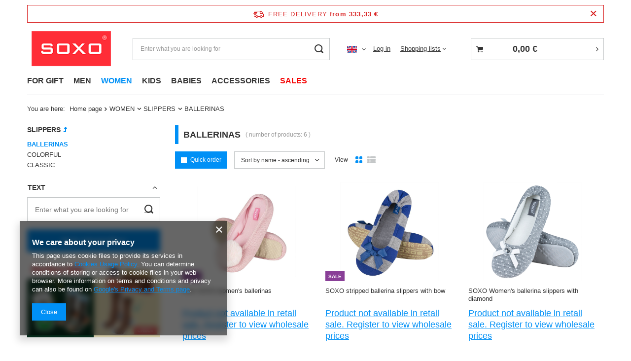

--- FILE ---
content_type: text/html; charset=utf-8
request_url: https://otosocks.com/eng_m_WOMEN_SLIPPERS_BALLERINAS-3253.html
body_size: 14834
content:
<!DOCTYPE html>
<html lang="en" class="--freeShipping " ><head><meta name='viewport' content='user-scalable=no, initial-scale = 1.0, maximum-scale = 1.0, width=device-width, viewport-fit=cover'/> <link rel="preload" crossorigin="anonymous" as="font" href="/gfx/standards/fontello.woff?v=2"><meta http-equiv="Content-Type" content="text/html; charset=utf-8"><meta http-equiv="X-UA-Compatible" content="IE=edge"><title>BALLERINAS</title><meta name="keywords" content="WOMEN | SLIPPERS | BALLERINAS | wholesale socks, slippers, socks, ballerina, tights, wholesale slippers, shoes wholesale, wholesale shoes, wholesale online"><meta name="description" content="BALLERINAS | WOMEN | SLIPPERS"><link rel="icon" href="/gfx/eng/favicon.ico"><meta name="theme-color" content="#0090f6"><meta name="msapplication-navbutton-color" content="#0090f6"><meta name="apple-mobile-web-app-status-bar-style" content="#0090f6"><link rel="preload stylesheet" as="style" href="/gfx/eng/style.css.gzip?r=1729676898"><script>var app_shop={urls:{prefix:'data="/gfx/'.replace('data="', '')+'eng/',graphql:'/graphql/v1/'},vars:{priceType:'gross',priceTypeVat:false,productDeliveryTimeAndAvailabilityWithBasket:false,geoipCountryCode:'US',},txt:{priceTypeText:'',},fn:{},fnrun:{},files:[],graphql:{}};const getCookieByName=(name)=>{const value=`; ${document.cookie}`;const parts = value.split(`; ${name}=`);if(parts.length === 2) return parts.pop().split(';').shift();return false;};if(getCookieByName('freeeshipping_clicked')){document.documentElement.classList.remove('--freeShipping');}if(getCookieByName('rabateCode_clicked')){document.documentElement.classList.remove('--rabateCode');}function hideClosedBars(){const closedBarsArray=JSON.parse(localStorage.getItem('closedBars'))||[];if(closedBarsArray.length){const styleElement=document.createElement('style');styleElement.textContent=`${closedBarsArray.map((el)=>`#${el}`).join(',')}{display:none !important;}`;document.head.appendChild(styleElement);}}hideClosedBars();</script><meta name="robots" content="index,follow"><meta name="rating" content="general"><meta name="Author" content="SOXO based on IdoSell - the best online selling solutions for your e-store (www.idosell.com/shop).">
<!-- Begin LoginOptions html -->

<style>
#client_new_social .service_item[data-name="service_Apple"]:before, 
#cookie_login_social_more .service_item[data-name="service_Apple"]:before,
.oscop_contact .oscop_login__service[data-service="Apple"]:before {
    display: block;
    height: 2.6rem;
    content: url('/gfx/standards/apple.svg?r=1743165583');
}
.oscop_contact .oscop_login__service[data-service="Apple"]:before {
    height: auto;
    transform: scale(0.8);
}
#client_new_social .service_item[data-name="service_Apple"]:has(img.service_icon):before,
#cookie_login_social_more .service_item[data-name="service_Apple"]:has(img.service_icon):before,
.oscop_contact .oscop_login__service[data-service="Apple"]:has(img.service_icon):before {
    display: none;
}
</style>

<!-- End LoginOptions html -->

<!-- Open Graph -->
<meta property="og:type" content="website"><meta property="og:url" content="https://otosocks.com/eng_m_WOMEN_SLIPPERS_BALLERINAS-3253.html
"><meta property="og:title" content="BALLERINAS"><meta property="og:description" content="BALLERINAS | WOMEN | SLIPPERS"><meta property="og:site_name" content="SOXO"><meta property="og:locale" content="en_GB"><meta property="og:locale:alternate" content="pl_PL"><meta property="og:locale:alternate" content="de_DE"><meta property="og:image" content="https://otosocks.com/hpeciai/22b79941009ef570687a0994cfbdd655/pol_pl_Baleriny-damskie-SOXO-z-pomponem-22113_2.jpg"><meta property="og:image:width" content="640"><meta property="og:image:height" content="640"><script >
window.dataLayer = window.dataLayer || [];
window.gtag = function gtag() {
dataLayer.push(arguments);
}
gtag('consent', 'default', {
'ad_storage': 'denied',
'analytics_storage': 'denied',
'ad_personalization': 'denied',
'ad_user_data': 'denied',
'wait_for_update': 500
});

gtag('set', 'ads_data_redaction', true);
</script><script  class='google_consent_mode_update'>
gtag('consent', 'update', {
'ad_storage': 'granted',
'analytics_storage': 'granted',
'ad_personalization': 'granted',
'ad_user_data': 'granted'
});
</script>
<!-- End Open Graph -->

<link rel="canonical" href="https://otosocks.com/eng_m_WOMEN_SLIPPERS_BALLERINAS-3253.html" />
<link rel="alternate" hreflang="de" href="https://otosocks.com/ger_m_FRAUEN_HAUSSCHUHE_BALLERINAS-3253.html" />
<link rel="alternate" hreflang="pl" href="https://otosocks.com/pol_m_KOBIETY_Kapcie_Baleriny-3253.html" />
<link rel="alternate" hreflang="en" href="https://otosocks.com/eng_m_WOMEN_SLIPPERS_BALLERINAS-3253.html" />
                <!-- Global site tag (gtag.js) -->
                <script  async src="https://www.googletagmanager.com/gtag/js?id=G-2JJJS0NLBN"></script>
                <script >
                    window.dataLayer = window.dataLayer || [];
                    window.gtag = function gtag(){dataLayer.push(arguments);}
                    gtag('js', new Date());
                    
                    gtag('config', 'G-2JJJS0NLBN');

                </script>
                <link rel="stylesheet" type="text/css" href="/data/designs/63a2e08f405447.84353620_8/gfx/eng/custom.css.gzip?r=1729840299">
<!-- Begin additional html or js -->


<!--584|1|263-->
<style>
	@media (min-width: 979px) {
		/* zmiana tekstu */
		#menu_categories #menu_navbar .navbar-nav > .nav-item:last-child > .nav-link {
			color: #f50404 !important;
		}
		/* zmiana tekstu na najechanie kursorem */
		#menu_categories #menu_navbar .navbar-nav > .nav-item:last-child:hover > .nav-link {
			color: #f50404 !important;
		}
	}
</style>

<!-- End additional html or js -->
<link rel="preload" as="image" media="(max-width: 420px)" href="/hpeciai/ad03a0a1d8df86eda2906f76892540c3/eng_is_Pink-SOXO-womens-ballerinas-22113_1.jpg"><link rel="preload" as="image" media="(min-width: 420.1px)" href="/hpeciai/85feb2f419c8ba61c0d6282929f8f33e/eng_il_Pink-SOXO-womens-ballerinas-22113_1.jpg"><link rel="preload" as="image" media="(max-width: 420px)" href="/hpeciai/79d2ced22686049879d31e905d16de7c/eng_is_SOXO-stripped-ballerina-slippers-with-bow-18076_1.jpg"><link rel="preload" as="image" media="(min-width: 420.1px)" href="/hpeciai/d28ec7c34e270b3da2df8bfa2d8228c1/eng_il_SOXO-stripped-ballerina-slippers-with-bow-18076_1.jpg"></head><body><div id="container" class="search_page container max-width-1200"><header class=""><script class="ajaxLoad">
                app_shop.vars.vat_registered = "true";
                app_shop.vars.currency_format = "###,##0.00";
                
                    app_shop.vars.currency_before_value = false;
                
                    app_shop.vars.currency_space = true;
                
                app_shop.vars.symbol = "€";
                app_shop.vars.id= "EUR";
                app_shop.vars.baseurl = "http://otosocks.com/";
                app_shop.vars.sslurl= "https://otosocks.com/";
                app_shop.vars.curr_url= "%2Feng_m_WOMEN_SLIPPERS_BALLERINAS-3253.html";
                

                var currency_decimal_separator = ',';
                var currency_grouping_separator = ' ';

                
                    app_shop.vars.blacklist_extension = ["exe","com","swf","js","php"];
                
                    app_shop.vars.blacklist_mime = ["application/javascript","application/octet-stream","message/http","text/javascript","application/x-deb","application/x-javascript","application/x-shockwave-flash","application/x-msdownload"];
                
                    app_shop.urls.contact = "/contact-eng.html";
                </script><div id="viewType" style="display:none"></div><div id="freeShipping" class="freeShipping"><span class="freeShipping__info">Free delivery</span><strong class="freeShipping__val">
				from 
				333,33 €</strong><a href="" class="freeShipping__close"></a></div><div id="logo" class="d-flex align-items-center"><a href="/" target="_self"><img src="/data/gfx/mask/eng/logo_1_big.png" alt="Wholesale socks &amp; slippers" width="200" height="100"></a></div><form action="https://otosocks.com/search.php" method="get" id="menu_search" class="menu_search"><a href="#showSearchForm" class="menu_search__mobile"></a><div class="menu_search__block"><div class="menu_search__item --input"><input class="menu_search__input" type="text" name="text" autocomplete="off" placeholder="Enter what you are looking for"><button class="menu_search__submit" type="submit"></button></div><div class="menu_search__item --results search_result"></div></div></form><div id="menu_settings" class="align-items-center justify-content-center justify-content-lg-end"><div class="open_trigger"><span class="d-none d-md-inline-block flag flag_eng"></span><div class="menu_settings_wrapper d-md-none"><div class="menu_settings_inline"><div class="menu_settings_header">
								Language and currency: 
							</div><div class="menu_settings_content"><span class="menu_settings_flag flag flag_eng"></span><strong class="menu_settings_value"><span class="menu_settings_language">en</span><span> | </span><span class="menu_settings_currency">€</span></strong></div></div></div><i class="icon-angle-down d-none d-md-inline-block"></i></div><form action="https://otosocks.com/settings.php" method="post"><ul><li><div class="form-group"><label class="menu_settings_lang_label">Language</label><div class="radio"><label><input type="radio" name="lang" value="pol"><span class="flag flag_pol"></span><span>pl</span></label></div><div class="radio"><label><input type="radio" name="lang" checked value="eng"><span class="flag flag_eng"></span><span>en</span></label></div><div class="radio"><label><input type="radio" name="lang" value="ger"><span class="flag flag_ger"></span><span>de</span></label></div></div></li><li><div class="form-group"><label for="menu_settings_curr">Prices in</label><div class="select-after"><select class="form-control" name="curr" id="menu_settings_curr"><option value="PLN">zł (1 € = 4.5zł)
															</option><option value="EUR" selected>€</option><option value="USD">$ (1 € = 1.2363$)
															</option><option value="GBP">£ (1 € = 0.939£)
															</option><option value="CZK">Kč (1 € = 26.4706Kč)
															</option></select></div></div></li><li class="buttons"><button class="btn --solid --large" type="submit">
								Apply changes
							</button></li></ul></form><div id="menu_additional"><a class="account_link" href="https://otosocks.com/login.php">Log in</a><div class="shopping_list_top" data-empty="true"><a href="https://otosocks.com/en/shoppinglist/" class="wishlist_link slt_link">Shopping lists</a><div class="slt_lists"><ul class="slt_lists__nav"><li class="slt_lists__nav_item" data-list_skeleton="true" data-list_id="true" data-shared="true"><a class="slt_lists__nav_link" data-list_href="true"><span class="slt_lists__nav_name" data-list_name="true"></span><span class="slt_lists__count" data-list_count="true">0</span></a></li></ul><span class="slt_lists__empty">Add to it products you like and want to buy later.</span></div></div></div></div><div class="shopping_list_top_mobile d-none" data-empty="true"><a href="https://otosocks.com/en/shoppinglist/" class="sltm_link"></a></div><div class="sl_choose sl_dialog"><div class="sl_choose__wrapper sl_dialog__wrapper"><div class="sl_choose__item --top sl_dialog_close mb-2"><strong class="sl_choose__label">Save to shopping list</strong></div><div class="sl_choose__item --lists" data-empty="true"><div class="sl_choose__list f-group --radio m-0 d-md-flex align-items-md-center justify-content-md-between" data-list_skeleton="true" data-list_id="true" data-shared="true"><input type="radio" name="add" class="sl_choose__input f-control" id="slChooseRadioSelect" data-list_position="true"><label for="slChooseRadioSelect" class="sl_choose__group_label f-label py-4" data-list_position="true"><span class="sl_choose__sub d-flex align-items-center"><span class="sl_choose__name" data-list_name="true"></span><span class="sl_choose__count" data-list_count="true">0</span></span></label><button type="button" class="sl_choose__button --desktop btn --solid">Save</button></div></div><div class="sl_choose__item --create sl_create mt-4"><a href="#new" class="sl_create__link  align-items-center">Create a new shopping list</a><form class="sl_create__form align-items-center"><div class="sl_create__group f-group --small mb-0"><input type="text" class="sl_create__input f-control" required="required"><label class="sl_create__label f-label">New list name</label></div><button type="submit" class="sl_create__button btn --solid ml-2 ml-md-3">Create a list</button></form></div><div class="sl_choose__item --mobile mt-4 d-flex justify-content-center d-md-none"><button class="sl_choose__button --mobile btn --solid --large">Save</button></div></div></div><div id="menu_basket_wrapper"><div id="menu_balance" class="d-none"><div>
						Balance
						<strong style="display: none;"></strong></div><a href="https://otosocks.com/client-rebate.php">
						Your discounts
					</a></div><div id="menu_basket" class="menu_basket"><div class="menu_basket_list empty"><a href="/basketedit.php"><strong style="display: none;"><b>0,00 €</b><span class="price_vat"></span></strong></a><div id="menu_basket_details"><div id="menu_basket_extrainfo"><div class="menu_basket_extrainfo_sub"><div class="menu_basket_prices"><div class="menu_basket_prices_sub"><table class="menu_basket_prices_wrapper"><tbody><tr><td class="menu_basket_prices_label">Net sum:</td><td class="menu_basket_prices_value"><span class="menu_basket_prices_netto">0,00 €</span></td></tr><tr><td class="menu_basket_prices_label">Gross sum:</td><td class="menu_basket_prices_value"><span class="menu_basket_prices_brutto">0,00 €</span></td></tr></tbody></table></div></div><div class="menu_basket_shippingfree"><div class="menu_basket_shippingfree_sub">
														You are missing only
														<span class="menu_basket_toshippingfree"><span class="menu_basket_prices_shippingFree">333,33 €</span></span>
														 to have<br>free delivery.
													</div></div><div class="menu_basket_buttons"><div class="menu_basket_buttons_sub"><a href="https://otosocks.com/basketedit.php?mode=1" class="menu_basket_buttons_basket btn --solid --medium" title="Go to a cart page">
													Go to cart
												</a><a href="https://otosocks.com/order1.php" class="menu_basket_buttons_order btn --solid --medium" title="Go to check out page">
													Place an order
												</a></div></div></div></div><div id="menu_basket_productlist"><div class="menu_basket_productlist_sub"><table class="menu_basket_product_table"><thead><tr><th class="menu_basket_product_name">Product name</th><th class="menu_basket_product_size">Size</th><th class="menu_basket_product_quantity">Quantity </th><th class="menu_basket_product_price">
															Net price
														</th></tr></thead><tbody></tbody></table></div></div></div></div><div class="d-none"><a class="wishes_link link" href="https://otosocks.com/basketedit.php?mode=2" rel="nofollow" title=""><span>Shopping list(0)</span></a><span class="hidden-tablet"> | </span><a class="basket_link link" href="https://otosocks.com/basketedit.php?mode=1" rel="nofollow" title="Your cart is empty, first add products from our offer to it.">
							Place an order
						</a></div></div></div><script>
					app_shop.vars.formatBasket = true;
				</script><script>
					app_shop.vars.cache_html = true;
				</script><nav id="menu_categories" class="wide"><button type="button" class="navbar-toggler"><i class="icon-reorder"></i></button><div class="navbar-collapse" id="menu_navbar"><ul class="navbar-nav mx-md-n2"><li class="nav-item"><a  href="/eng_m_FOR-GIFT-3436.html" target="_self" title="FOR GIFT" class="nav-link" >FOR GIFT</a><ul class="navbar-subnav"><li class="nav-item empty"><a  href="https://otosocks.com/search.php?text=%C5%9Bwi%C4%99ta" target="_self" title="CHRISTMAS GIFTS" class="nav-link" >CHRISTMAS GIFTS</a></li><li class="nav-item empty"><a  href="/eng_m_FOR-GIFT_-SOCKS-DRINKS-3437.html" target="_self" title=" SOCKS DRINKS" class="nav-link" > SOCKS DRINKS</a></li><li class="nav-item empty"><a  href="/eng_m_FOR-GIFT_DONUTS-IN-BOXS-3438.html" target="_self" title="DONUTS IN BOXS" class="nav-link" >DONUTS IN BOXS</a></li><li class="nav-item empty"><a  href="/eng_m_FOR-GIFT_MENS-BOXERS-AND-WOMENS-BRIEFS-3439.html" target="_self" title="MENS BOXERS AND WOMENS BRIEFS" class="nav-link" >MENS BOXERS AND WOMENS BRIEFS</a></li><li class="nav-item empty"><a  href="/eng_m_FOR-GIFT_HOT-WATER-BOTTLES-3440.html" target="_self" title="HOT WATER BOTTLES" class="nav-link" >HOT WATER BOTTLES</a></li><li class="nav-item empty"><a  href="/eng_m_FOR-GIFT_HAPPY-COOKING-3442.html" target="_self" title="HAPPY COOKING" class="nav-link" >HAPPY COOKING</a></li><li class="nav-item empty"><a  href="/eng_m_FOR-GIFT_HAPPY-FOOD-3443.html" target="_self" title="HAPPY FOOD" class="nav-link" >HAPPY FOOD</a></li><li class="nav-item empty"><a  href="/eng_m_FOR-GIFT_CHOCOLATE-GIFTS-3444.html" target="_self" title="CHOCOLATE GIFTS" class="nav-link" >CHOCOLATE GIFTS</a></li><li class="nav-item empty"><a  href="/eng_m_FOR-GIFT_BEER-GIFTS-3445.html" target="_self" title="BEER GIFTS" class="nav-link" >BEER GIFTS</a></li><li class="nav-item empty"><a  href="/eng_m_FOR-GIFT_GRANDPARENTS-DAY-5799.html" target="_self" title="GRANDPARENTS DAY" class="nav-link" >GRANDPARENTS DAY</a></li><li class="nav-item empty"><a  href="/eng_m_FOR-GIFT_MOTHERS-DAY-5800.html" target="_self" title="MOTHERS' DAY" class="nav-link" >MOTHERS' DAY</a></li><li class="nav-item empty"><a  href="/eng_m_FOR-GIFT_FATHERS-DAY-5801.html" target="_self" title="FATHERS' DAY" class="nav-link" >FATHERS' DAY</a></li><li class="nav-item empty"><a  href="/eng_m_FOR-GIFT_SUSHI-SOCKS-5802.html" target="_self" title="SUSHI SOCKS" class="nav-link" >SUSHI SOCKS</a></li><li class="nav-item empty"><a  href="/eng_m_FOR-GIFT_PIZZA-BOX-5803.html" target="_self" title="PIZZA BOX" class="nav-link" >PIZZA BOX</a></li></ul></li><li class="nav-item"><a  href="/eng_m_MEN-3207.html" target="_self" title="MEN" class="nav-link" >MEN</a><ul class="navbar-subnav"><li class="nav-item"><a  href="/eng_m_MEN_SOCKS-3222.html" target="_self" title="SOCKS" class="nav-link" >SOCKS</a><ul class="navbar-subsubnav"><li class="nav-item"><a  href="/eng_m_MEN_SOCKS_HIGH-SOCKS-3256.html" target="_self" title="HIGH SOCKS" class="nav-link" >HIGH SOCKS</a></li><li class="nav-item"><a  href="/eng_m_MEN_SOCKS_ANKLE-SOCKS-3257.html" target="_self" title="ANKLE SOCKS" class="nav-link" >ANKLE SOCKS</a></li><li class="nav-item"><a  href="/eng_m_MEN_SOCKS_FOOTIES-3258.html" target="_self" title="FOOTIES" class="nav-link" >FOOTIES</a></li><li class="nav-item"><a  href="/eng_m_MEN_SOCKS_NO-SHOW-SOCKS-3259.html" target="_self" title="NO SHOW SOCKS" class="nav-link" >NO SHOW SOCKS</a></li></ul></li><li class="nav-item"><a  href="/eng_m_MEN_SLIPPERS-3223.html" target="_self" title="SLIPPERS" class="nav-link" >SLIPPERS</a><ul class="navbar-subsubnav"><li class="nav-item"><a  href="/eng_m_MEN_SLIPPERS_COLORFUL-3260.html" target="_self" title="COLORFUL" class="nav-link" >COLORFUL</a></li><li class="nav-item"><a  href="/eng_m_MEN_SLIPPERS_CLASSIC-3261.html" target="_self" title="CLASSIC" class="nav-link" >CLASSIC</a></li></ul></li><li class="nav-item empty"><a  href="/eng_m_MEN_UNDERWEAR-3224.html" target="_self" title="UNDERWEAR" class="nav-link" >UNDERWEAR</a></li><li class="nav-item empty"><a  href="/eng_m_MEN_FLIP-FLOPS-4618.html" target="_self" title="FLIP-FLOPS" class="nav-link" >FLIP-FLOPS</a></li></ul></li><li class="nav-item active"><a  href="/eng_m_WOMEN-3206.html" target="_self" title="WOMEN" class="nav-link active" >WOMEN</a><ul class="navbar-subnav"><li class="nav-item"><a  href="/eng_m_WOMEN_SOCKS-3217.html" target="_self" title="SOCKS" class="nav-link" >SOCKS</a><ul class="navbar-subsubnav"><li class="nav-item"><a  href="/eng_m_WOMEN_SOCKS_HIGH-SOCKS-3249.html" target="_self" title="HIGH SOCKS" class="nav-link" >HIGH SOCKS</a></li><li class="nav-item"><a  href="/eng_m_WOMEN_SOCKS_ANKLE-SOCKS-3250.html" target="_self" title="ANKLE SOCKS" class="nav-link" >ANKLE SOCKS</a></li><li class="nav-item"><a  href="/eng_m_WOMEN_SOCKS_FOOTIES-3251.html" target="_self" title="FOOTIES" class="nav-link" >FOOTIES</a></li><li class="nav-item"><a  href="/eng_m_WOMEN_SOCKS_NO-SHOW-SOCKS-3252.html" target="_self" title="NO SHOW SOCKS" class="nav-link" >NO SHOW SOCKS</a></li></ul></li><li class="nav-item active"><a  href="/eng_m_WOMEN_SLIPPERS-3218.html" target="_self" title="SLIPPERS" class="nav-link active" >SLIPPERS</a><ul class="navbar-subsubnav"><li class="nav-item active"><a  href="/eng_m_WOMEN_SLIPPERS_BALLERINAS-3253.html" target="_self" title="BALLERINAS" class="nav-link active" >BALLERINAS</a></li><li class="nav-item"><a  href="/eng_m_WOMEN_SLIPPERS_COLORFUL-3254.html" target="_self" title="COLORFUL" class="nav-link" >COLORFUL</a></li><li class="nav-item"><a  href="/eng_m_WOMEN_SLIPPERS_CLASSIC-3255.html" target="_self" title="CLASSIC" class="nav-link" >CLASSIC</a></li></ul></li><li class="nav-item empty"><a  href="/eng_m_WOMEN_UNDERWEAR-3219.html" target="_self" title="UNDERWEAR" class="nav-link" >UNDERWEAR</a></li><li class="nav-item empty"><a  href="/eng_m_WOMEN_FLIP-FLOPS-4617.html" target="_self" title="FLIP-FLOPS" class="nav-link" >FLIP-FLOPS</a></li></ul></li><li class="nav-item"><a  href="/eng_m_KIDS-3205.html" target="_self" title="KIDS" class="nav-link" >KIDS</a><ul class="navbar-subnav"><li class="nav-item"><a  href="/eng_m_KIDS_SOCKS-3214.html" target="_self" title="SOCKS" class="nav-link" >SOCKS</a><ul class="navbar-subsubnav"><li class="nav-item"><a  href="/eng_m_KIDS_SOCKS_COLORFUL-3244.html" target="_self" title="COLORFUL" class="nav-link" >COLORFUL</a></li><li class="nav-item"><a  href="/eng_m_KIDS_SOCKS_WITH-INSCRIPTIONS-3245.html" target="_self" title="WITH INSCRIPTIONS" class="nav-link" >WITH INSCRIPTIONS</a></li></ul></li><li class="nav-item"><a  href="/eng_m_KIDS_SLIPPERS-3215.html" target="_self" title="SLIPPERS" class="nav-link" >SLIPPERS</a><ul class="navbar-subsubnav"><li class="nav-item"><a  href="/eng_m_KIDS_SLIPPERS_LEATHER-SOLE-3246.html" target="_self" title="LEATHER SOLE" class="nav-link" >LEATHER SOLE</a></li><li class="nav-item"><a  href="/eng_m_KIDS_SLIPPERS_COLORFUL-3247.html" target="_self" title="COLORFUL" class="nav-link" >COLORFUL</a></li></ul></li></ul></li><li class="nav-item"><a  href="/eng_m_BABIES-3204.html" target="_self" title="BABIES" class="nav-link" >BABIES</a><ul class="navbar-subnav"><li class="nav-item"><a  href="/eng_m_BABIES_SOCKS-3209.html" target="_self" title="SOCKS" class="nav-link" >SOCKS</a><ul class="navbar-subsubnav"><li class="nav-item"><a  href="/eng_m_BABIES_SOCKS_MUM-DAD-3238.html" target="_self" title="MUM &amp;amp; DAD" class="nav-link" >MUM &amp; DAD</a></li></ul></li><li class="nav-item"><a  href="/eng_m_BABIES_SLIPPERS-3210.html" target="_self" title="SLIPPERS" class="nav-link" >SLIPPERS</a><ul class="navbar-subsubnav"><li class="nav-item"><a  href="/eng_m_BABIES_SLIPPERS_LEATHER-SOLE-3240.html" target="_self" title="LEATHER SOLE" class="nav-link" >LEATHER SOLE</a></li><li class="nav-item"><a  href="/eng_m_BABIES_SLIPPERS_BALLERINAS-3242.html" target="_self" title="BALLERINAS" class="nav-link" >BALLERINAS</a></li><li class="nav-item"><a  href="/eng_m_BABIES_SLIPPERS_COLORFUL-3241.html" target="_self" title="COLORFUL" class="nav-link" >COLORFUL</a></li></ul></li></ul></li><li class="nav-item"><a  href="/eng_m_ACCESSORIES-3208.html" target="_self" title="ACCESSORIES" class="nav-link" >ACCESSORIES</a><ul class="navbar-subnav"><li class="nav-item empty"><a  href="/eng_m_ACCESSORIES_HOT-WATER-BOTTLES-3226.html" target="_self" title="HOT WATER BOTTLES" class="nav-link" >HOT WATER BOTTLES</a></li><li class="nav-item empty"><a  href="/eng_m_ACCESSORIES_HATS-AND-SCARVES-3227.html" target="_self" title="HATS AND SCARVES" class="nav-link" >HATS AND SCARVES</a></li><li class="nav-item empty"><a  href="/eng_m_ACCESSORIES_LEG-WARMERS-3228.html" target="_self" title="LEG WARMERS" class="nav-link" >LEG WARMERS</a></li><li class="nav-item empty"><a  href="/eng_m_ACCESSORIES_BAGS-3229.html" target="_self" title="BAGS" class="nav-link" >BAGS</a></li><li class="nav-item empty"><a  href="/eng_m_ACCESSORIES_OTHERS-3231.html" target="_self" title="OTHERS" class="nav-link" >OTHERS</a></li></ul></li><li class="nav-item"><a  href="/eng_m_SALES-7108.html" target="_blank" title="SALES" class="nav-link" >SALES</a></li></ul></div></nav><div id="breadcrumbs" class="breadcrumbs"><div class="back_button"><button id="back_button"><i class="icon-angle-left"></i> Back</button></div><div class="list_wrapper"><ol><li><span>You are here:  </span></li><li class="bc-main"><span><a href="/">Home page</a></span></li><li class="bc-item-1 --more"><a href="/eng_m_WOMEN-3206.html">WOMEN</a><ul class="breadcrumbs__sub"><li class="breadcrumbs__item"><a class="breadcrumbs__link --link" href="/eng_m_WOMEN_SOCKS-3217.html">SOCKS</a></li><li class="breadcrumbs__item"><a class="breadcrumbs__link --link" href="/eng_m_WOMEN_SLIPPERS-3218.html">SLIPPERS</a></li><li class="breadcrumbs__item"><a class="breadcrumbs__link --link" href="/eng_m_WOMEN_UNDERWEAR-3219.html">UNDERWEAR</a></li><li class="breadcrumbs__item"><a class="breadcrumbs__link --link" href="/eng_m_WOMEN_FLIP-FLOPS-4617.html">FLIP-FLOPS</a></li></ul></li><li class="bc-item-2 --more"><a href="/eng_m_WOMEN_SLIPPERS-3218.html">SLIPPERS</a><ul class="breadcrumbs__sub"><li class="breadcrumbs__item"><a class="breadcrumbs__link --link" href="/eng_m_WOMEN_SLIPPERS_BALLERINAS-3253.html">BALLERINAS</a></li><li class="breadcrumbs__item"><a class="breadcrumbs__link --link" href="/eng_m_WOMEN_SLIPPERS_COLORFUL-3254.html">COLORFUL</a></li><li class="breadcrumbs__item"><a class="breadcrumbs__link --link" href="/eng_m_WOMEN_SLIPPERS_CLASSIC-3255.html">CLASSIC</a></li></ul></li><li class="bc-item-3 bc-active"><span>BALLERINAS</span></li></ol></div></div></header><div id="layout" class="row clearfix"><aside class="col-3 col-xl-2"><section class="shopping_list_menu"><div class="shopping_list_menu__block --lists slm_lists" data-empty="true"><span class="slm_lists__label">Shopping lists</span><ul class="slm_lists__nav"><li class="slm_lists__nav_item" data-list_skeleton="true" data-list_id="true" data-shared="true"><a class="slm_lists__nav_link" data-list_href="true"><span class="slm_lists__nav_name" data-list_name="true"></span><span class="slm_lists__count" data-list_count="true">0</span></a></li><li class="slm_lists__nav_header"><span class="slm_lists__label">Shopping lists</span></li></ul><a href="#manage" class="slm_lists__manage d-none align-items-center d-md-flex">Manage your lists</a></div><div class="shopping_list_menu__block --bought slm_bought"><a class="slm_bought__link d-flex" href="https://otosocks.com/products-bought.php">
						List of purchased products
					</a></div><div class="shopping_list_menu__block --info slm_info"><strong class="slm_info__label d-block mb-3">How does a shopping list work?</strong><ul class="slm_info__list"><li class="slm_info__list_item d-flex mb-3">
							Once logged in, you can place and store any number of products on your shopping list indefinitely.
						</li><li class="slm_info__list_item d-flex mb-3">
							Adding a product to your shopping list does not mean you have reserved it..
						</li><li class="slm_info__list_item d-flex mb-3">
							For non-logged-in customers the shopping list is stored until the session expires (about 24h).
						</li></ul></div></section><div id="mobileCategories" class="mobileCategories"><div class="mobileCategories__item --menu"><a class="mobileCategories__link --active" href="#" data-ids="#menu_search,.shopping_list_menu,#menu_search,#menu_navbar,#menu_navbar3, #menu_blog">
                            Menu
                        </a></div><div class="mobileCategories__item --account"><a class="mobileCategories__link" href="#" data-ids="#menu_contact,#login_menu_block">
                            Account
                        </a></div><div class="mobileCategories__item --settings"><a class="mobileCategories__link" href="#" data-ids="#menu_settings">
                                Settings
                            </a></div></div><div class="setMobileGrid" data-item="#menu_navbar"></div><div class="setMobileGrid" data-item="#menu_navbar3" data-ismenu1="true"></div><div class="setMobileGrid" data-item="#menu_blog"></div><div class="login_menu_block d-lg-none" id="login_menu_block"><a class="sign_in_link" href="/login.php" title=""><i class="icon-user"></i><span>Log in</span></a><a class="registration_link" href="/client-new.php?register" title=""><i class="icon-lock"></i><span>Register</span></a><a class="order_status_link" href="/order-open.php" title=""><i class="icon-globe"></i><span>Check order status</span></a></div><div class="setMobileGrid" data-item="#menu_contact"></div><div class="setMobileGrid" data-item="#menu_settings"></div><div id="menu_categories2" class="mb-4"><a class="menu_categories_label menu_go_up" href="/eng_m_WOMEN_SLIPPERS-3218.html">SLIPPERS</a><ul><li><a href="/eng_m_WOMEN_SLIPPERS_BALLERINAS-3253.html" target="_self" class="active">BALLERINAS</a></li><li><a href="/eng_m_WOMEN_SLIPPERS_COLORFUL-3254.html" target="_self">COLORFUL</a></li><li><a href="/eng_m_WOMEN_SLIPPERS_CLASSIC-3255.html" target="_self">CLASSIC</a></li></ul></div><section id="Filters" class="filters mb-4"><form class="filters__form" method="get" action="/eng_m_WOMEN_SLIPPERS_BALLERINAS-3253.html"><div class="filters__block mb-1"><a class="filters__toggler
									" data-id="filter_text"><div class="btn --icon-right d-block pr-4"><span>Text</span></div></a><div class="filters__expand" id="filter_text_expand"><div class="filters__content --search"><div class="f-group mb-0"><input type="text" class="f-control --search_by_text __serialize" id="filter_text_input" name="filter_text" placeholder="Enter what you are looking for"><button type="submit" class="btn --secondary"><i class="icon-search"></i></button></div></div></div></div><div class="f-group filters__buttons mt-3"><button type="submit" class="btn --large --solid d-block" title="Apply selected filters">
						Apply selected filters
					</button></div></form></section><div id="menu_buttons3" class="mb-4 d-none d-md-block"><div class="menu_button_wrapper"><a target="_self" href="https://otosocks.com/search.php?text=gift" title="Prezent EN"><img class="b-lazy" src="/gfx/standards/loader.gif?r=1729676818" width="750" height="425" alt="Prezent EN" data-src="/data/include/img/links/1645107112.jpg?t=1691746379"></a></div></div></aside><div id="content" class="col-xl-10 col-md-9 col-12"><div id="addCodesToBasket" class="addCodesToBasket"><h3 class="big_label">Add products by adding codes</h3><div class="addCodesToBasket__form"><div class="addCodesToBasket__input --file"><label>Upload files with codes</label><div class="f-group --file"><span><i class="icon-paperclip"></i><span>Add a CSV file</span></span><label class="f-label" for="addCodesToBasket__file">Select files</label><input type="file" id="addCodesToBasket__file" class="f-control addCodesToBasket__file"></div></div><div class="addCodesToBasket__input --textarea"><label>Complete the code list</label><div class="f-group"><textarea type="text" id="addCodesToBasket__textarea" placeholder="" class="f-control addCodesToBasket__textarea"></textarea></div><span>
				Enter the product codes that you want to add to the cart in bulk (after a comma, with a space or from a new line). 
				Repeating the code many times will add this item as many times as it appears.
			</span></div><div class="addCodesToBasket__buttons"><a class="btn --solid --large" id="addCodesToBasketSubmit">Add to cart</a></div></div></div><section class="search_name"><h1 class="search_name__label headline"><span class="headline__name">BALLERINAS</span></h1><span class="search_name__total">( number of products: <span class="search_name__total_value">6</span> )</span></section><div id="paging_setting_top" class="s_paging"><div class="s_paging__item --mode mb-2 mb-sm-3"><div class="s_paging__display --quick"><a class="btn --solid --icon-left quick_buy" href="/settings.php?search_display_mode=gallery">
                                        Quick order
                                    </a></div></div><form class="s_paging__item --sort" action="/settings.php"><select class="s_paging__select --order --small-md" id="select_top_sort" name="sort_order"><option value="name-a" class="option_name-a">Sort by name - ascending</option><option value="name-d" class="option_name-d">Sort by name - descending</option><option value="price-a" class="option_price-a">Sort by price - ascending</option><option value="price-d" class="option_price-d">Sort by price - descending</option><option value="date-a" class="option_date-a">Sort by date - ascending</option><option value="date-d" class="option_date-d">Sort by date - descending</option></select></form><div class="s_paging__item --mode mb-2 mb-sm-3"><div class="s_paging__display --view"><span class="s_paging__text">
                                    View
                                </span><div class="s_paging__link"><a class="s_paging__view_link" href="/settings.php?search_display_mode=normal" data-mode="normal" data-active="true"><i class="icon-th-large-round"></i></a><a class="s_paging__view_link" href="/settings.php?search_display_mode=list" data-mode="list"><i class="icon-th-list"></i></a></div></div></div><div class="s_paging__item --filters d-md-none mb-2 mb-sm-3"><a class="btn --solid --large" href="#menu_filter">
                                Category filter
                            </a></div></div><div id="menu_compare_product" class="compare pt-2 mb-2 pt-sm-3 mb-sm-3" style="display: none;"><div class="compare__label d-none d-sm-block">Add to compare</div><div class="compare__sub"></div><div class="compare__buttons"><a class="compare__button btn --solid --secondary" href="https://otosocks.com/product-compare.php" title="Compare all products" target="_blank"><span>Compare products </span><span class="d-sm-none">(0)</span></a><a class="compare__button --remove btn d-none d-sm-block" href="https://otosocks.com/settings.php?comparers=remove&amp;product=###" title="Delete all products">
                        Remove products
                    </a></div><script>
                        var cache_html = true;
                    </script></div><section id="search" class="search products d-flex flex-wrap mb-2 mb-sm-3"><div class="product col-6 col-sm-4 col-xl-3 pt-3 pb-md-3" data-product_id="22113" data-product_page="0" data-product_first="true"><a class="product__icon d-flex justify-content-center align-items-center" data-product-id="22113" href="https://otosocks.com/product-eng-22113-Pink-SOXO-womens-ballerinas.html" title="Pink SOXO women's ballerinas"><picture><source media="(max-width: 420px)" srcset="/hpeciai/ad03a0a1d8df86eda2906f76892540c3/eng_is_Pink-SOXO-womens-ballerinas-22113_1.jpg"></source><img src="/hpeciai/85feb2f419c8ba61c0d6282929f8f33e/eng_il_Pink-SOXO-womens-ballerinas-22113_1.jpg" alt="Pink SOXO women's ballerinas"></picture><strong class="label_icons"><span class="label --discount">
													Sale
												</span></strong></a><h3><a class="product__name" href="https://otosocks.com/product-eng-22113-Pink-SOXO-womens-ballerinas.html" title="Pink SOXO women's ballerinas">Pink SOXO women's ballerinas</a></h3><div class="product__prices"><a class="price --phone" title="Click to go to the contact form" href="https://otosocks.com/client-new.php?register&amp;wholesaler=true">
											Product not available in retail sale. Register to view wholesale prices
										</a></div><div class="product__compare"></div></div><div class="product col-6 col-sm-4 col-xl-3 pt-3 pb-md-3" data-product_id="18076" data-product_page="0"><a class="product__icon d-flex justify-content-center align-items-center" data-product-id="18076" href="https://otosocks.com/product-eng-18076-SOXO-stripped-ballerina-slippers-with-bow.html" title="SOXO stripped ballerina slippers with bow"><picture><source media="(max-width: 420px)" srcset="/hpeciai/79d2ced22686049879d31e905d16de7c/eng_is_SOXO-stripped-ballerina-slippers-with-bow-18076_1.jpg"></source><img src="/hpeciai/d28ec7c34e270b3da2df8bfa2d8228c1/eng_il_SOXO-stripped-ballerina-slippers-with-bow-18076_1.jpg" alt="SOXO stripped ballerina slippers with bow"></picture><strong class="label_icons"><span class="label --discount">
													Sale
												</span></strong></a><h3><a class="product__name" href="https://otosocks.com/product-eng-18076-SOXO-stripped-ballerina-slippers-with-bow.html" title="SOXO stripped ballerina slippers with bow">SOXO stripped ballerina slippers with bow</a></h3><div class="product__prices"><a class="price --phone" title="Click to go to the contact form" href="https://otosocks.com/client-new.php?register&amp;wholesaler=true">
											Product not available in retail sale. Register to view wholesale prices
										</a></div><div class="product__compare"></div></div><div class="product col-6 col-sm-4 col-xl-3 pt-3 pb-md-3" data-product_id="20078" data-product_page="0"><a class="product__icon d-flex justify-content-center align-items-center" data-product-id="20078" href="https://otosocks.com/product-eng-20078-SOXO-Womens-ballerina-slippers-with-diamond.html" title="SOXO Women's ballerina slippers with diamond"><picture><source media="(max-width: 420px)" data-srcset="/hpeciai/0ed54c9ef7af1696fcad5b36fbd758e6/eng_is_SOXO-Womens-ballerina-slippers-with-diamond-20078_1.jpg"></source><img src="/gfx/standards/loader.gif?r=1729676818" alt="SOXO Women's ballerina slippers with diamond" class="b-lazy" data-src="/hpeciai/b12e20871c5c12270fac8b235b5a8f90/eng_il_SOXO-Womens-ballerina-slippers-with-diamond-20078_1.jpg"></picture></a><h3><a class="product__name" href="https://otosocks.com/product-eng-20078-SOXO-Womens-ballerina-slippers-with-diamond.html" title="SOXO Women's ballerina slippers with diamond">SOXO Women's ballerina slippers with diamond</a></h3><div class="product__prices"><a class="price --phone" title="Click to go to the contact form" href="https://otosocks.com/client-new.php?register&amp;wholesaler=true">
											Product not available in retail sale. Register to view wholesale prices
										</a></div><div class="product__compare"></div></div><div class="product col-6 col-sm-4 col-xl-3 pt-3 pb-md-3" data-product_id="17667" data-product_page="0"><a class="product__icon d-flex justify-content-center align-items-center" data-product-id="17667" href="https://otosocks.com/product-eng-17667-Red-SOXO-red-checkered-ballerinas-slippers-with-a-hard-TPR-sole.html" title="Red SOXO red checkered ballerinas slippers with a hard TPR sole"><picture><source media="(max-width: 420px)" data-srcset="/hpeciai/1a2a6007578cd16de3649ac929182c4f/eng_is_Red-SOXO-red-checkered-ballerinas-slippers-with-a-hard-TPR-sole-17667_1.jpg"></source><img src="/gfx/standards/loader.gif?r=1729676818" alt="Red SOXO red checkered ballerinas slippers with a hard TPR sole" class="b-lazy" data-src="/hpeciai/b4157a0db2466418ad6e2b8c3c4f030b/eng_il_Red-SOXO-red-checkered-ballerinas-slippers-with-a-hard-TPR-sole-17667_1.jpg"></picture></a><h3><a class="product__name" href="https://otosocks.com/product-eng-17667-Red-SOXO-red-checkered-ballerinas-slippers-with-a-hard-TPR-sole.html" title="Red SOXO red checkered ballerinas slippers with a hard TPR sole">Red SOXO red checkered ballerinas slippers with a hard TPR sole</a></h3><div class="product__prices"><a class="price --phone" title="Click to go to the contact form" href="https://otosocks.com/client-new.php?register&amp;wholesaler=true">
											Product not available in retail sale. Register to view wholesale prices
										</a></div><div class="product__compare"></div></div><div class="product col-6 col-sm-4 col-xl-3 pt-3 pb-md-3" data-product_id="20598" data-product_page="0"><a class="product__icon d-flex justify-content-center align-items-center" data-product-id="20598" href="https://otosocks.com/product-eng-20598-Womens-ballerina-SOXO-slippers.html" title="Women's ballerina SOXO slippers"><picture><source media="(max-width: 420px)" data-srcset="/hpeciai/cd04412d7e50776cde514e7765013c5d/eng_is_Womens-ballerina-SOXO-slippers-20598_1.jpg"></source><img src="/gfx/standards/loader.gif?r=1729676818" alt="Women's ballerina SOXO slippers" class="b-lazy" data-src="/hpeciai/4a2829fbe3bbef0d36b3ad7ce71db30c/eng_il_Womens-ballerina-SOXO-slippers-20598_1.jpg"></picture></a><h3><a class="product__name" href="https://otosocks.com/product-eng-20598-Womens-ballerina-SOXO-slippers.html" title="Women's ballerina SOXO slippers">Women's ballerina SOXO slippers</a></h3><div class="product__prices"><a class="price --phone" title="Click to go to the contact form" href="https://otosocks.com/client-new.php?register&amp;wholesaler=true">
											Product not available in retail sale. Register to view wholesale prices
										</a></div><div class="product__compare"></div></div><div class="product col-6 col-sm-4 col-xl-3 pt-3 pb-md-3" data-product_id="20596" data-product_page="0"><a class="product__icon d-flex justify-content-center align-items-center" data-product-id="20596" href="https://otosocks.com/product-eng-20596-Womens-ballerina-SOXO-slippers.html" title="Women's ballerina SOXO slippers"><picture><source media="(max-width: 420px)" data-srcset="/hpeciai/171b20ff610e8d06430aa1651989f701/eng_is_Womens-ballerina-SOXO-slippers-20596_1.png"></source><img src="/gfx/standards/loader.gif?r=1729676818" alt="Women's ballerina SOXO slippers" class="b-lazy" data-src="/hpeciai/00a40f15023879c1f505739e6293e998/eng_il_Womens-ballerina-SOXO-slippers-20596_1.png"></picture></a><h3><a class="product__name" href="https://otosocks.com/product-eng-20596-Womens-ballerina-SOXO-slippers.html" title="Women's ballerina SOXO slippers">Women's ballerina SOXO slippers</a></h3><div class="product__prices"><a class="price --phone" title="Click to go to the contact form" href="https://otosocks.com/client-new.php?register&amp;wholesaler=true">
											Product not available in retail sale. Register to view wholesale prices
										</a></div><div class="product__compare"></div></div></section><div id="paging_setting_bottom" class="s_paging"><form class="s_paging__item --sort d-none" action="/settings.php"><select class="s_paging__select --order --small-md" id="select_bottom_sort" name="sort_order"><option value="name-a" class="option_name-a">Sort by name - ascending</option><option value="name-d" class="option_name-d">Sort by name - descending</option><option value="price-a" class="option_price-a">Sort by price - ascending</option><option value="price-d" class="option_price-d">Sort by price - descending</option><option value="date-a" class="option_date-a">Sort by date - ascending</option><option value="date-d" class="option_date-d">Sort by date - descending</option></select></form></div></div></div></div><footer class="max-width-1200"><div id="footer_links" class="row container four_elements"><ul id="menu_orders" class="footer_links col-md-4 col-sm-6 col-12 orders_bg"><li><a id="menu_orders_header" class=" footer_links_label" href="https://otosocks.com/login.php" title="">
							My order
						</a><ul class="footer_links_sub"><li id="order_status" class="menu_orders_item"><i class="icon-battery"></i><a href="https://otosocks.com/order-open.php">
									Order status
								</a></li><li id="order_status2" class="menu_orders_item"><i class="icon-truck"></i><a href="https://otosocks.com/order-open.php">
									Package tracking
								</a></li><li id="order_rma" class="menu_orders_item"><i class="icon-sad-face"></i><a href="https://otosocks.com/rma-open.php">
									I want to make a complaint about the product
								</a></li><li id="order_returns" class="menu_orders_item"><i class="icon-refresh-dollar"></i><a href="https://otosocks.com/returns-open.php">
									I want to return the product
								</a></li><li id="order_contact" class="menu_orders_item"><i class="icon-phone"></i><a href="/contact-eng.html">
										Contact
									</a></li><li id="order_exchange" class="menu_orders_item"><i class="icon-return-box"></i><a href="/client-orders.php?display=returns&amp;exchange=true">
									I want to exchange the product
								</a></li></ul></li></ul><ul id="menu_account" class="footer_links col-md-4 col-sm-6 col-12"><li><a id="menu_account_header" class=" footer_links_label" href="https://otosocks.com/login.php" title="">
							My account
						</a><ul class="footer_links_sub"><li id="account_register_wholesale" class="menu_orders_item"><i class="icon-wholesaler-register"></i><a href="https://otosocks.com/client-new.php?register&amp;wholesaler=true">
												Register as a wholesaler
											</a></li><li id="account_orders" class="menu_orders_item"><i class="icon-menu-lines"></i><a href="https://otosocks.com/client-orders.php">
									My orders
								</a></li><li id="account_boughts" class="menu_orders_item"><i class="icon-menu-lines"></i><a href="https://otosocks.com/products-bought.php">
									List of purchased products
								</a></li><li id="account_basket" class="menu_orders_item"><i class="icon-basket"></i><a href="https://otosocks.com/basketedit.php">
									Your cart
								</a></li><li id="account_observed" class="menu_orders_item"><i class="icon-star-empty"></i><a href="https://otosocks.com/en/shoppinglist/">
									Shopping lists
								</a></li><li id="account_history" class="menu_orders_item"><i class="icon-clock"></i><a href="https://otosocks.com/client-orders.php">
									Transaction history
								</a></li><li id="account_rebates" class="menu_orders_item"><i class="icon-scissors-cut"></i><a href="https://otosocks.com/client-rebate.php">
									Granted discounts
								</a></li><li id="account_newsletter" class="menu_orders_item"><i class="icon-envelope-empty"></i><a href="https://otosocks.com/newsletter.php">
									Newsletter
								</a></li></ul></li></ul><ul class="footer_links col-md-4 col-sm-6 col-12" id="links_footer_1"><li><span  title="INFORMATION" class="footer_links_label" ><span>INFORMATION</span></span><ul class="footer_links_sub"><li><a href="/contact.php" target="_self" title="Contact" ><span>Contact</span></a></li><li><a href="/eng-terms.html" target="_self" title="Terms and conditions" ><span>Terms and conditions</span></a></li><li><a href="/About-Us-cabout-eng-3.html" target="_self" title="Company information" ><span>Company information</span></a></li><li><a href="/eng-privacy-and-cookie-notice.html" target="_self" title="Privacy policy" ><span>Privacy policy</span></a></li><li><a href="/Shipping-chelp-eng-32.html" target="_self" title="Shipping" ><span>Shipping</span></a></li><li><a href="https://karta-produktu.soxo.pl/img/" target="_blank" title="Photos Repertory" ><span>Photos Repertory</span></a></li></ul></li></ul><ul class="footer_links col-md-4 col-sm-6 col-12" id="links_footer_2"><li><span  title="MY ACCOUNT" class="footer_links_label" ><span>MY ACCOUNT</span></span><ul class="footer_links_sub"><li><a href="/client-new.php?register" target="_self" title="Register" ><span>Register</span></a></li><li><a href="/client-orders.php" target="_self" title="My orders" ><span>My orders</span></a></li><li><a href="/Odstapienie-od-umowy-cabout-pol-11.html" target="_self" title="Agreement termination" ><span>Agreement termination</span></a></li><li><a href="/basketedit.php?mode=1" target="_self" title="Basket" ><span>Basket</span></a></li><li><a href="/basketedit.php?mode=2" target="_self" title="Favourites" ><span>Favourites</span></a></li></ul></li></ul><form action="https://otosocks.com/settings.php" method="post" class="newsletter_form footer_links"><span class="footer_links_label">
                        Newsletter
                    </span><div class="footer_links_sub"><div class="--wrapper --subtitle"><label>
                                        Subscribe to the Newsletter and stay up to date!
                                    </label></div><div class="--wrapper --input --name"><input class="newsletter_form_field form-control validate" name="mailing_name" type="text" minlength="3" required="required" placeholder="Enter your first name"><span class="form-control-feedback"></span></div><div class="--wrapper --input --mail"><input class="newsletter_form_field form-control validate" name="mailing_email" type="text" required="required" data-validate="email" placeholder="Enter your email"><span class="form-control-feedback"></span></div><div class="--wrapper --button"><button name="mailing_action" value="add" type="submit" class="btn --solid add_newsletter" title="
                                            Click to add your e-mail address to our database
                                        ">
                                        Subscribe to the newsletter
                                    </button></div><div id="newsletter_privacy_consent" class="--wrapper --consent"><div class="has-feedback"><label class="control-label d-flex"><div class="--input"><input class="newsletter_form_field validate" name="newsletter_consent" id="newsletter_consent" type="checkbox"></div><div class="--label"><span>
                                                Consent to the processing of personal data
                                                <a href="/eng-privacy-and-cookie-notice.html">
                                                    privacy policy
                                                </a></span></div></label></div></div></div></form></div><div class="footer_settings container d-md-flex justify-content-md-between align-items-md-center mb-md-4"><div class="footer_settings__idosell idosell mb-4 d-md-flex align-items-md-center mb-md-0 " id="idosell_logo"><a class="idosell__logo --link" target="_blank" href="https://www.idosell.com/en/?utm_source=clientShopSite&amp;utm_medium=Label&amp;utm_campaign=PoweredByBadgeLink" title="ebay and paypal integrated store IdoSell"><img class="idosell__img mx-auto d-block b-lazy" src="/gfx/standards/loader.gif?r=1729676818" data-src="/ajax/poweredby_IdoSell_Shop_white.svg?v=1" alt="ebay and paypal integrated store IdoSell"></a></div></div><div id="menu_contact" class="container d-md-flex align-items-md-center justify-content-md-center"><ul><li class="contact_type_header"><a href="https://otosocks.com/contact-eng.html" title="">
					Contact
				</a></li><li class="contact_type_mail"><a href="mailto:info@otosocks.com">info@otosocks.com</a></li><li class="contact_type_adress"><span class="shopshortname">SOXO<span>, </span></span><span class="adress_street">ul. Smolna 1A<span>, </span></span><span class="adress_zipcode">81-877<span class="n55931_city"> Sopot</span></span></li></ul></div><div class="rwdswicher"><a class="rs-link" href="https://m.otosocks.com/settings.php?no_detect_mobile=y"></a></div><section id="menu_banners2" class="container"><div class="menu_button_wrapper"><img class="b-lazy" src="/gfx/standards/loader.gif?r=1729676818" width="842" height="58" alt="Payments" data-src="/data/include/img/links/1399371278.jpg?t=1691746379"></div></section><script>
		const instalmentData = {
			
			currency: '€',
			
			
					basketCost: 0,
				
					basketCostNet: 0,
				
			
			basketCount: parseInt(0, 10),
			
			
					price: 0,
					priceNet: 0,
				
		}
	</script><script type="application/ld+json">
		{
		"@context": "http://schema.org",
		"@type": "Organization",
		"url": "https://otosocks.com/",
		"logo": "https://otosocks.com/data/gfx/mask/eng/logo_1_big.png"
		}
		</script><script type="application/ld+json">
		{
			"@context": "http://schema.org",
			"@type": "BreadcrumbList",
			"itemListElement": [
			{
			"@type": "ListItem",
			"position": 1,
			"item": "https://otosocks.com/eng_m_WOMEN-3206.html",
			"name": "WOMEN"
			}
		,
			{
			"@type": "ListItem",
			"position": 2,
			"item": "https://otosocks.com/eng_m_WOMEN_SLIPPERS-3218.html",
			"name": "SLIPPERS"
			}
		,
			{
			"@type": "ListItem",
			"position": 3,
			"item": "https://otosocks.com/eng_m_WOMEN_SLIPPERS_BALLERINAS-3253.html",
			"name": "BALLERINAS"
			}
		]
		}
	</script><script type="application/ld+json">
		{
		"@context": "http://schema.org",
		"@type": "WebSite",
		
		"url": "https://otosocks.com/",
		"potentialAction": {
		"@type": "SearchAction",
		"target": "https://otosocks.com/search.php?text={search_term_string}",
		"query-input": "required name=search_term_string"
		}
		}
	</script><script>
                app_shop.vars.request_uri = "%2Feng_m_WOMEN_SLIPPERS_BALLERINAS-3253.html"
                app_shop.vars.additional_ajax = '/search.php'
            </script></footer><script src="/gfx/eng/shop.js.gzip?r=1729676898"></script><script src="/gfx/eng/envelope.js.gzip?r=1729676898"></script><script src="/gfx/eng/menu_suggested_shop_for_language.js.gzip?r=1729676898"></script><script src="/gfx/eng/menu_filter.js.gzip?r=1729676898"></script><script src="/gfx/eng/add_codes_to_basket.js.gzip?r=1729676898"></script><script src="/gfx/eng/search_list.js.gzip?r=1729676898"></script><script src="/gfx/eng/search_gallery.js.gzip?r=1729676898"></script>            <script>
            var google_tag_params = {
                'ecomm_pagetype': 'category',
                'ecomm_prodid': ["22113", "18076", "20078", "17667", "20598", "20596"],
                'ecomm_totalvalue': 0.00,
                'a': '',
                'g': ''
            };
            </script><script>
                /* <![CDATA[ */
                var google_conversion_id = 836936282;
                var google_custom_params = window.google_tag_params;
                var google_remarketing_only = true;
                /* ]]> */
                </script>
                <script src="//www.googleadservices.com/pagead/conversion.js">
                </script>
                <noscript>
                <div style="display:inline;">
                <img height="1" width="1" style="border-style:none;" alt="" src="//googleads.g.doubleclick.net/pagead/viewthroughconversion/836936282/?value=0&guid=ON&script=0"/>
                </div>
                </noscript><script >gtag("event", "view_item_list", {"send_to":"G-2JJJS0NLBN","item_list_id":"3253","item_list_name":"BALLERINAS","items":[{"item_id":"22113","item_name":"Pink SOXO women's ballerinas","index":1,"item_brand":"SOXO","item_variant":"pink:Main color","quantity":1,"item_category":"KAPCIE DAMSKIE NOWY"},{"item_id":"18076","item_name":"SOXO stripped ballerina slippers with bow","index":2,"item_brand":"SOXO","item_variant":"blue:Main color","quantity":1,"item_category":"KAPCIE DAMSKIE NOWY"},{"item_id":"20078","item_name":"SOXO Women's ballerina slippers with diamond","index":3,"item_brand":"SOXO","item_variant":"grey:Main color","quantity":1,"item_category":"KAPCIE DAMSKIE NOWY"},{"item_id":"17667","item_name":"Red SOXO red checkered ballerinas slippers with a hard TPR sole","index":4,"item_brand":"SOXO","item_variant":"red:Main color","quantity":1,"item_category":"KAPCIE DAMSKIE NOWY"},{"item_id":"20598","item_name":"Women's ballerina SOXO slippers","index":5,"item_brand":"SOXO","item_variant":"beige:Main color","quantity":1,"item_category":"KAPCIE DAMSKIE NOWY"},{"item_id":"20596","item_name":"Women's ballerina SOXO slippers","index":6,"item_brand":"SOXO","item_variant":"multicolor:Main color","quantity":1,"item_category":"KAPCIE DAMSKIE NOWY"}]});</script><script>
            window.Core = {};
            window.Core.basketChanged = function(newContent) {};</script><script>var inpostPayProperties={"isBinded":null}</script>
<!-- Begin additional html or js -->


<!--SYSTEM - COOKIES CONSENT|1|-->
<div id="ck_dsclr_v2" class="no_print ck_dsclr_v2">
    <div class="ck_dsclr_x_v2" id="ckdsclrx_v2">
        <i class="icon-x"></i>
    </div>
    <div id="ck_dsclr_sub_v2" class="ck_dsclr__sub_v2">
            <h3>We care about your privacy</h3>
<p>This page uses cookie files to provide its services in accordance to <a href="https://otosocks.com/eng-privacy-and-cookie-notice.html">Cookies Usage Policy</a>. You can determine conditions of storing or access to cookie files in your web browser. More information on terms and conditions and privacy can also be found on <a href="https://business.safety.google/privacy/">Google's Privacy and Terms page</a>.</p>
        <div id="ckdsclmrshtdwn_v2" class=""><span class="ck_dsclr__btn_v2">Close</span></div>
    </div>
</div>

<style>
    @font-face {
        font-family: 'Arial', 'Helvetica', sans-serif;
        src: url('/data/include/fonts/Arial-Regular.ttf');
        font-weight: 300;
        font-style: normal;
        font-display: swap;
    }

    .ck_dsclr_v2 {
        font-size: 12px;
        line-height: 17px;
        background-color: rgba(0, 0, 0, 0.6);
        backdrop-filter: blur(6px);
        -webkit-box-shadow: 0px 8px 15px 3px rgba(0, 0, 0, 0.15);
        -moz-box-shadow: 0px 8px 15px 3px rgba(0, 0, 0, 0.15);
        box-shadow: 0px 8px 15px 3px rgba(0, 0, 0, 0.15);
        position: fixed;
        left: 15px;
        bottom: 15px;
        max-width: calc(100vw - 30px);
        font-family: 'Arial', 'Helvetica', sans-serif;
        color: #fff;
        border-radius: 0;
        z-index: 999;
        display: none;
    }
    .ck_dsclr_x_v2 {
        position: absolute;
        top: 10px;
        right: 10px;
        color: #f5f5f5;
        font-size: 20px;
        cursor: pointer;
    }
    .ck_dsclr_x_v2 i {
        font-weight: bold;
    }
    .ck_dsclr__sub_v2 {
        align-items: center;
        padding: 10px 20px 15px;
        text-align: left;
        box-sizing: border-box;
    }
    .ck_dsclr__btn_v2 {
        padding: 9px 18px;
        background-color: #0090f6;
        color: #ffffff;
        display: block;
        text-align: center;
        border-radius: 0;
        margin-top: 10px;
        width: max-content;
    }
    .ck_dsclr__btn_v2:hover {
        cursor: pointer;
        background-color: #333333;
        color: #ffffff;
    }
    .ck_dsclr_v2 a {
        color: #0090f6;
    }
    .ck_dsclr_v2 a:hover {
        text-decoration: none;
        color: #fff;
    }
    .ck_dsclr_v2.--blocked a {
        color: #0090f6;
    }
    .ck_dsclr_v2 h3 {
        font-size: 15px;
        color: #fff;
        margin: 5px 0 10px;
    }
    .ck_dsclr_v2 p {
        margin: 0;
    }
    @media (min-width: 757px) {
        .ck_dsclr__btn_v2 {
            margin-top: 20px;
        }
        .ck_dsclr_v2 h3 {
            font-size: 16px;
            margin: 15px 0 10px;
        }
        .ck_dsclr_v2 {
            margin: 0 auto;
            max-width: 420px;
            width: 100%;
            left: 4rem;
            bottom: 4rem;
            font-size: 13px;
        }
        .ck_dsclr__sub_v2 {
            justify-content: flex-start;
            padding: 20px 25px 30px;
        }
    }
    .ck_dsclr_v2.--blocked {
        position: fixed;
        z-index: 9999;
        top: 50%;
        transform: translateY(-50%);
        margin: 0;
        bottom: unset;
        background-color: #fff;
        color: #333;
        backdrop-filter: none;
    }
    .ck_dsclr_v2.--blocked #ck_dsclr_sub_v2 {
        justify-content: center;
        background-color: #ffffff;
        width: 100%;
        padding: 20px;
        border-radius: 0;
    }
    .ck_dsclr_v2.--blocked:before {
        content: '';
        position: absolute;
        top: calc(-50vh + 100%/2);
        left: calc(-50vw + 100%/2);
        width: 100vw;
        height: 100vh;
        background-color: rgba(0,0,0,0.5);
        z-index: -1;
    }
    .ck_dsclr_v2.--blocked h3 {
        font-size: 18px;
        color: #333333;
        margin: 10px 0 22px;
    }
    .ck_dsclr_v2.--blocked p {
        margin: 0 0 17px 0;
        display: block;
        text-align: left;
    }
    .ck_dsclr_v2.--blocked #ckdsclmrshtrtn_v2 {
        order: 10;
    }
    .ck_dsclr_v2.--blocked #ckdsclmrshtrtn_v2 span , .ck_dsclr_v2.--blocked #ckdsclmrshtrtn_v2 a {
        background-color: transparent;
        color: #0090f6;
        padding: 18px 12px;
    }
    .ck_dsclr_v2.--blocked #ckdsclmrshtrtn_v2 span:hover , .ck_dsclr_v2.--blocked #ckdsclmrshtrtn_v2 a:hover {
        color: #000000;
    }
    .ck_dsclr_v2.--blocked div {
        width: 100%;
    }
    .ck_dsclr_v2.--blocked .ck_dsclr__btn_v2 {
        font-size: 13px;
        padding: 17px 10px;
        margin-top: 5px;
    }
    @media (min-width: 757px) {
        .ck_dsclr_v2.--blocked {
            max-width: 480px;
            width: 100%;
            left: 50%;
            transform: translate(-50%,-50%);
        }
        .ck_dsclr_v2.--blocked div {
            width: unset;
        }
        .ck_dsclr_v2.--blocked .ck_dsclr__btn_v2 {
            font-size: 12px;
            padding: 10px 16px;
            margin-top: 0;
        }
        .ck_dsclr_v2.--blocked #ckdsclmrshtrtn_v2 {
            margin-right: auto;
            order: unset;
        }
        .ck_dsclr_v2.--blocked #ckdsclmrshtrtn_v2 span , .ck_dsclr_v2.--blocked #ckdsclmrshtrtn_v2 a {
            padding: 10px 12px;
        }
    }
</style>

<script>
    function getCk(name) {var nameEQ = name + "=";var ca = document.cookie.split(';');for(var i=0;i < ca.length;i++) {var c = ca[i];while (c.charAt(0)==' ') c = c.substring(1,c.length);if (c.indexOf(nameEQ) == 0) return c.substring(nameEQ.length,c.length);}return null;}
    function setCk(name,value,days) {if (days) {var date = new Date(); date.setTime(date.getTime()+(days*24*60*60*1000)); var expires = "; expires="+date.toGMTString(); } else var expires = ""; document.cookie = name+"="+value+expires+"; path=/;secure;";}
    if(!getCk("ck_cook")) document.getElementById('ck_dsclr_v2').style.display = "block";
    document.getElementById('ckdsclmrshtdwn_v2').addEventListener('click' , function() {
        document.getElementById('ck_dsclr_v2').style.display = "none";
        setCk("ck_cook", "yes", 180);
        return false;
    });
    document.getElementById('ckdsclrx_v2').addEventListener('click' , function() {
        document.getElementById('ck_dsclr_v2').style.display = "none";
        setCk("ck_cook", "yes", 180);
        return false;
    });
</script>

<!-- End additional html or js -->
<style>.grecaptcha-badge{position:static!important;transform:translateX(186px);transition:transform 0.3s!important;}.grecaptcha-badge:hover{transform:translateX(0);}</style><script>async function prepareRecaptcha(){var captchableElems=[];captchableElems.push(...document.getElementsByName("mailing_email"));captchableElems.push(...document.getElementsByName("client_login"));captchableElems.push(...document.getElementsByName("from"));if(!captchableElems.length)return;window.iaiRecaptchaToken=window.iaiRecaptchaToken||await getRecaptchaToken("contact");captchableElems.forEach((el)=>{if(el.dataset.recaptchaApplied)return;el.dataset.recaptchaApplied=true;const recaptchaTokenElement=document.createElement("input");recaptchaTokenElement.name="iai-recaptcha-token";recaptchaTokenElement.value=window.iaiRecaptchaToken;recaptchaTokenElement.type="hidden";if(el.name==="opinionId"){el.after(recaptchaTokenElement);return;}
el.closest("form")?.append(recaptchaTokenElement);});}
document.addEventListener("focus",(e)=>{const{target}=e;if(!target.closest)return;if(!target.closest("input[name=mailing_email],input[name=client_login], input[name=client_password], input[name=client_firstname], input[name=client_lastname], input[name=client_email], input[name=terms_agree],input[name=from]"))return;prepareRecaptcha();},true);let recaptchaApplied=false;document.querySelectorAll(".rate_opinion").forEach((el)=>{el.addEventListener("mouseover",()=>{if(!recaptchaApplied){prepareRecaptcha();recaptchaApplied=true;}});});function getRecaptchaToken(event){if(window.iaiRecaptchaToken)return window.iaiRecaptchaToken;if(window.iaiRecaptchaTokenPromise)return window.iaiRecaptchaTokenPromise;const captchaScript=document.createElement('script');captchaScript.src="https://www.google.com/recaptcha/api.js?render=explicit";document.head.appendChild(captchaScript);window.iaiRecaptchaTokenPromise=new Promise((resolve,reject)=>{captchaScript.onload=function(){grecaptcha.ready(async()=>{if(!document.getElementById("googleRecaptchaBadge")){const googleRecaptchaBadge=document.createElement("div");googleRecaptchaBadge.id="googleRecaptchaBadge";googleRecaptchaBadge.setAttribute("style","position: relative; overflow: hidden; float: right; padding: 5px 0px 5px 5px; z-index: 2; margin-top: -75px; clear: both;");document.body.appendChild(googleRecaptchaBadge);}
let clientId=grecaptcha.render('googleRecaptchaBadge',{'sitekey':'6LfY2KIUAAAAAHkCraLngqQvNxpJ31dsVuFsapft','badge':'bottomright','size':'invisible'});const response=await grecaptcha.execute(clientId,{action:event});window.iaiRecaptchaToken=response;setInterval(function(){resetCaptcha(clientId,event)},2*61*1000);resolve(response);})}});return window.iaiRecaptchaTokenPromise;}
function resetCaptcha(clientId,event){grecaptcha.ready(function(){grecaptcha.execute(clientId,{action:event}).then(function(token){window.iaiRecaptchaToken=token;let tokenDivs=document.getElementsByName("iai-recaptcha-token");tokenDivs.forEach((el)=>{el.value=token;});});});}</script><script>app_shop.runApp();</script><img src="https://client1770.idosell.com/checkup.php?c=98627b992de6cab9eba5347a0e3fd7b1" style="display:none" alt="pixel"></body></html>


--- FILE ---
content_type: application/x-javascript
request_url: https://otosocks.com/gfx/eng/add_codes_to_basket.js.gzip?r=1729676898
body_size: 2742
content:
const AddCodesToBasket=function(e){this.txt={blednieDodanoKody:"The codes entered are in the wrong format",wgranoPlikWNiewlasciwymFormacie:"The file has been uploaded in the wrong format",wypelnijPoleLubWgrajPlik:"Fill in the field or upload the csv file",zobaczNieRozpoznaneKody:"View unrecognized codes",successMessage:"The code of %s product has been correctly recognized and this product has been added to the cart",successMessagePlural:"The codes of %s products have been correctly recognized and these products have been added to the cart",errorMessage:"The code of %s product was not found and was omitted when adding to cart",errorMessagePlural:"The codes of %s products were not found and were skipped when adding to cart",errorMessageQuantity:"Product code %s was omitted when adding to cart, as we do not have such quantity in stock at the moment",errorMessageQuantityPlural:"Codes of %s products were omitted when adding to cart, as we do not have such quantity in stock at the moment",warningMessage:"The code of %s product was found and was omitted when adding to cart, because it is not supported by this module",warningMessagePlural:"The codes of %s products were found and skipped when adding to cart as they are not supported by this module",dodajeTowaryDoKoszyka:"Adding products to cart",zobaczPominieteKody:"View missed codes"};const t=document.getElementById("addCodesToBasket__file"),a=document.getElementById("addCodesToBasket"),r=document.getElementById("addCodesToBasket__textarea"),s=document.getElementById("addCodesToBasketSubmit"),o=(e,t)=>{const a=t[0];for(let r=1;r<t.length;r++)e=e.split(t[r]).join(a);return e=e.split(a)};this.validate=(e,t)=>{"warrning"===t?Alertek.Warning(e):"error"===t?Alertek.Error(e):Alertek.Success(e)},this.loaderSet=(t,a)=>{a?t.classList.add("--loader"):t.classList.remove("--loader"),a&&e.redirectToBasket&&orderdetails_payments?(this.modal.closeModal(),orderdetails_payments.ajaxLoadSite(1),orderdetails_payments.ajaxLoadSiteMessage(this.txt.dodajeTowaryDoKoszyka)):!a&&orderdetails_payments&&orderdetails_payments.ajaxLoadSite(0)},this.createModal=()=>{try{this.modal=new Modal({element:a,classList:"addCodesToBasketModal --small"})}catch(e){}},this.csvReeder=(e,t)=>{const a=new FileReader;a.onload=a=>{this.writeCsvToTextarea(a,e,t)},e[t].type.indexOf("text")>=0||e[t].name.indexOf(".csv")>=0?a.readAsText(e[t],"UTF-8"):this.validate(this.txt.wgranoPlikWNiewlasciwymFormacie,"error")},this.writeCsvToTextarea=e=>{""!==r.value&&(r.value+="\r"),r.value+=`${e.target.result}\r`,this.autoSizeTextarea()},this.autoSizeTextarea=function(){r.setAttribute("style",`height:${r.scrollHeight}px;overflow-y:scroll; min-height: 50px; max-height: 500px; width: 100%`)},this.removeDuplicateFromArray=e=>(codes=e.filter(((t,a)=>{const r=t[0],s=t.length>1?Number(t[1]):1;let o=!0;if(e.forEach(((e,t)=>{r===e[0]&&t>a&&o&&(o=!1,e[1]=e.length>1?Number(e[1])+s:s+1)})),o)return t})),codes),this.createArrayFromText=()=>{let e=o(r.value,[" ",",","\n"]);return e=e.filter((e=>""!=e)),e=e.map((e=>o(e,[";"]))),this.removeDuplicateFromArray(e)},this.validateArrayFromText=()=>{const e=this.createArrayFromText();let t=!0;return""===r.value?(this.validate(this.txt.wypelnijPoleLubWgrajPlik,"warrning"),!1):(e.forEach((e=>{const a=Number.isInteger(parseFloat(e[e.length-1]));(e.length>2||2===e.length&&!a)&&(this.validate(this.txt.blednieDodanoKody,"error"),t=!1)})),t)},this.fetchData=async e=>{const t=JSON.stringify({query:`mutation {\n            addProductsToBasketB2B(${e}) {\n            status\n            results {\n                status\n                productCode\n                productId\n                error {\n                  code\n                  message\n                }\n            }\n        }\n      }`});try{const e=await fetch(app_shop.urls.graphql,{method:"POST",headers:{"Content-Type":"application/json",Accept:"application/json"},body:t});return await e.json()}catch(e){return!1}},this.submit=async()=>{let t="";this.createArrayFromText().forEach((e=>{t+=`{code: "${e[0]}", quantity: ${1===e.length?1:e[1]}}`}));const r=`ProductB2BInput: [${t}]`;let s=!1;this.validateArrayFromText()&&(this.loaderSet(a,!0),s=await this.fetchData(r)),s&&e.redirectToBasket&&(sessionStorage.setItem("addCodesToBasketStatus",JSON.stringify(s)),window.location.href="/basketedit.php"),!e.redirectToBasket&&this.setCommunicates(s)},this.createCommunicate=(t,r,s)=>{const o=`${1===s?this.txt.errorMessage.format(s):this.txt.errorMessagePlural.format(s)}. <a class="errorCodesShow ${r.length<=e.codeQuantity?"d-none":""}" href="#errorCodes">${this.txt.zobaczNieRozpoznaneKody}</a>`,i=`${1===s?this.txt.errorMessageQuantity.format(s):this.txt.errorMessageQuantityPlural.format(s)}. <a class="errorCodesShow ${r.length<=e.codeQuantity?"d-none":""}" href="#errorCodes">${this.txt.zobaczPominieteKody}</a>`,n=`${1===s?this.txt.successMessage.format(s):this.txt.successMessagePlural.format(s)}.`,d=`${1===s?this.txt.warningMessage.format(s):this.txt.warningMessagePlural.format(s)}.`;r.length&&(r=r.map((e=>`<b>${e}</b>`)));const c=`<div class="errorCodes ${r.length>e.codeQuantity||-1===t.search("error")?"d-none":""}">${r.length>0?r.join(", "):""}</div>`,l=`\n        <div class="menu_messages_${"errorQuantity"===t?"error":t}">\n            <div>\n              ${"success"==t?n:""}\n              ${"error"==t?o:""}\n              ${"errorQuantity"==t?i:""}\n              ${"warning"==t?d:""}\n            </div>\n            ${"error"===t||"errorQuantity"===t?c:""}\n        </div>\n        `;e.messageElement&&e.redirectToBasket||(e.messageElement=[".addCodesToBasket__form"],this.loaderSet(a,!1)),e.messageElement.forEach((e=>{null!=document.querySelector(e)&&document.querySelector(e).insertAdjacentHTML("beforebegin",l)})),("error"===t||"errorQuantity"===t)&&document.querySelector(".errorCodesShow").addEventListener("click",(function(){this.classList.add("d-none"),document.querySelector(".errorCodes").classList.remove("d-none")}))},this.setCommunicates=t=>{const r=t.data.addProductsToBasketB2B.results,s=[],o=[],i=[],n=[];let d=0,c=0,l=0,h=0;if(r.forEach((e=>{"success"==e.status?(l++,s.push(e.productId),i.push(e.productCode)):null!==e.error&&"15"===e.error.code?(c++,n.push(e.productCode)):null!==e.error&&"8"!==e.error.code&&"9"!==e.error.code?(d++,o.push(e.productCode)):h++})),!e.messageElement||!e.redirectToBasket){const e=a.querySelectorAll('div[class*="menu_messages"]');0!=e.length&&e.forEach((e=>{e.parentNode.removeChild(e)}))}return l>0&&this.createCommunicate("success",i,l),d>0&&this.createCommunicate("error",o,d),c>0&&this.createCommunicate("errorQuantity",n,c,"errorQuantity"),h>0&&this.createCommunicate("warning",o,h),s.length>0&&this.checkProducts(s),!0},this.checkProducts=t=>{t.forEach((t=>{let a=document.querySelector(`${e.basketProductElements}[${e.basketProductIdAttr}="${t}"]`);null!==a&&a.classList.add("--addedFromCode")}))},this.getStatus=()=>{const t=sessionStorage.getItem("addCodesToBasketStatus");null!==t&&(this.setCommunicates(JSON.parse(t)),e.callback&&e.callback(data))},this.init=()=>{e.elementsList.forEach((e=>{null!=e&&document.querySelectorAll(e).forEach((e=>{e.addEventListener("click",(e=>(e.preventDefault(),e.stopPropagation(),this.createModal(),!1)))}))})),t.addEventListener("change",(()=>{setTimeout((()=>{document.querySelector('label[for="addCodesToBasket__file"]').innerText=t.files[0].name}),100),t.files.length>0&&this.csvReeder(t.files,0)})),s.addEventListener("click",(()=>{this.submit()})),r.addEventListener("input",(function(){this.style.height="auto",this.style.height=`${this.scrollHeight}px`})),r.placeholder="29 \n30:100 \n31-U;150 \n32-W",this.getStatus(),sessionStorage.removeItem("addCodesToBasketStatus")};try{this.init()}catch(e){}};app_shop.fn.addCodesToBasket=new AddCodesToBasket({elementsList:[".addCodesToBasketLink"],messageElement:['form[action*="basketchange"]',"#return_message"],basketProductElements:""+(null!==document.querySelector(".productslist_item")?".productslist_item":".basket__block"),basketProductIdAttr:"data-product-id",codeQuantity:10,redirectToBasket:!0});